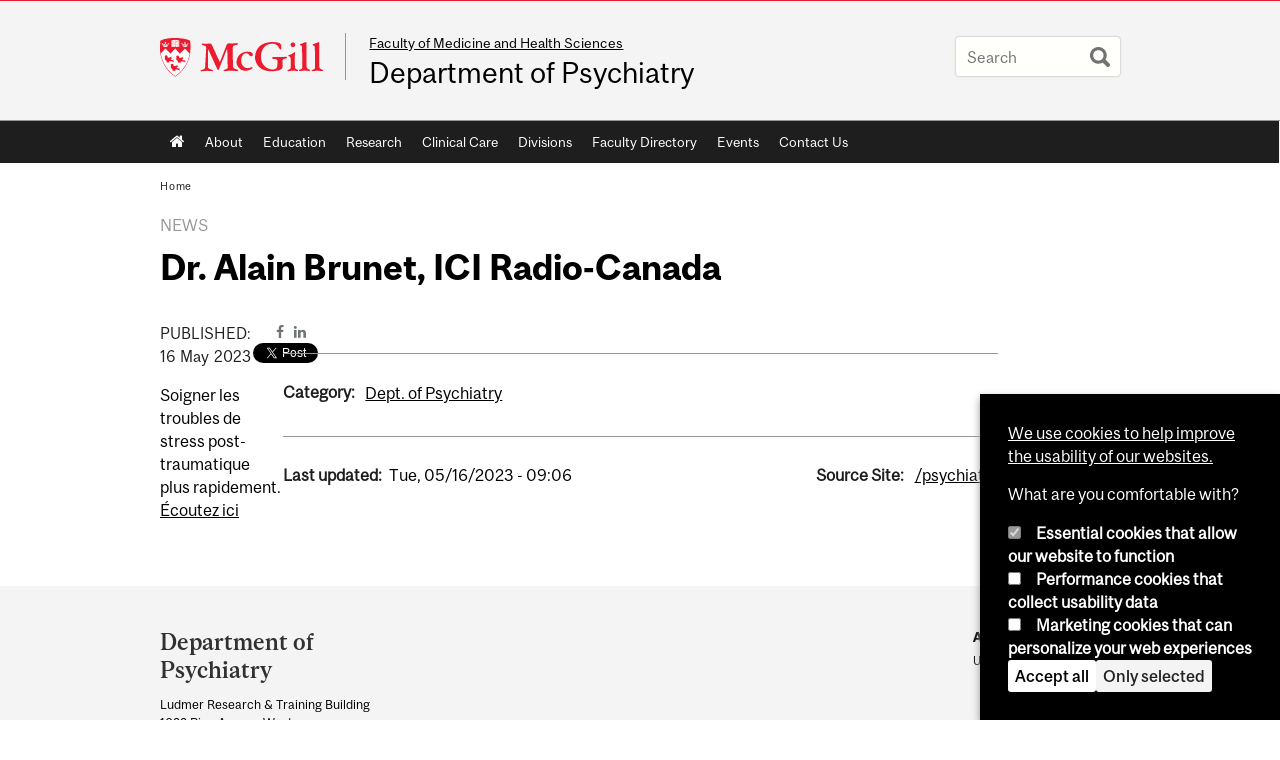

--- FILE ---
content_type: text/css
request_url: https://www.mcgill.ca/psychiatry/files/psychiatry/css/css_PVqpNioDF7aAGG1EcWyKpv-d24T9riF7_8u5iWlTZQI.css
body_size: 5940
content:
@font-face{font-family:"McGillSans-Regular";src:url(/psychiatry/sites/all/themes/moriarty/fonts/McGillSans-Regular.eot);src:url(/psychiatry/sites/all/themes/moriarty/fonts/McGillSans-Regular.eot?#iefix) format("embedded-opentype"),url(/psychiatry/sites/all/themes/moriarty/fonts/McGillSans-Regular.woff) format("woff"),url(/psychiatry/sites/all/themes/moriarty/fonts/McGillSans-Regular.ttf) format("truetype");font-weight:normal;font-style:normal;}@font-face{font-family:"McGillSans-Medium";src:url(/psychiatry/sites/all/themes/moriarty/fonts/McGillSans-Medium.eot);src:url(/psychiatry/sites/all/themes/moriarty/fonts/McGillSans-Medium.eot?#iefix) format("embedded-opentype"),url(/psychiatry/sites/all/themes/moriarty/fonts/McGillSans-Medium.woff) format("woff"),url(/psychiatry/sites/all/themes/moriarty/fonts/McGillSans-Medium.ttf) format("truetype");font-weight:normal;font-style:normal;}@font-face{font-family:"McGillSans-Bold";src:url(/psychiatry/sites/all/themes/moriarty/fonts/McGillSans-Bold.eot);src:url(/psychiatry/sites/all/themes/moriarty/fonts/McGillSans-Bold.eot?#iefix) format("embedded-opentype"),url(/psychiatry/sites/all/themes/moriarty/fonts/McGillSans-Bold.woff) format("woff"),url(/psychiatry/sites/all/themes/moriarty/fonts/McGillSans-Bold.ttf) format("truetype");font-weight:normal;font-style:normal;}@font-face{font-family:"McGillSans-Italic";src:url(/psychiatry/sites/all/themes/moriarty/fonts/McGillSans-Italic.eot);src:url(/psychiatry/sites/all/themes/moriarty/fonts/McGillSans-Italic.eot?#iefix) format("embedded-opentype"),url(/psychiatry/sites/all/themes/moriarty/fonts/McGillSans-Italic.woff) format("woff"),url(/psychiatry/sites/all/themes/moriarty/fonts/McGillSans-Italic.ttf) format("truetype");font-weight:normal;font-style:normal;}@font-face{font-family:"McGillSerif-Regular";src:url(/psychiatry/sites/all/themes/moriarty/fonts/McGillSerif-Regular.eot);src:url(/psychiatry/sites/all/themes/moriarty/fonts/McGillSerif-Regular.eot?#iefix) format("embedded-opentype"),url(/psychiatry/sites/all/themes/moriarty/fonts/McGillSerif-Regular.woff) format("woff"),url(/psychiatry/sites/all/themes/moriarty/fonts/McGillSerif-Regular.ttf) format("truetype");font-weight:normal;font-style:normal;}@font-face{font-family:"McGillSerif-Medium";src:url(/psychiatry/sites/all/themes/moriarty/fonts/McGillSerif-Medium.eot);src:url(/psychiatry/sites/all/themes/moriarty/fonts/McGillSerif-Medium.eot?#iefix) format("embedded-opentype"),url(/psychiatry/sites/all/themes/moriarty/fonts/McGillSerif-Medium.woff) format("woff"),url(/psychiatry/sites/all/themes/moriarty/fonts/McGillSerif-Medium.ttf) format("truetype");font-weight:normal;font-style:normal;}@font-face{font-family:"McGillSerif-Bold";src:url(/psychiatry/sites/all/themes/moriarty/fonts/McGillSerif-Bold.eot);src:url(/psychiatry/sites/all/themes/moriarty/fonts/McGillSerif-Bold.eot?#iefix) format("embedded-opentype"),url(/psychiatry/sites/all/themes/moriarty/fonts/McGillSerif-Bold.woff) format("woff"),url(/psychiatry/sites/all/themes/moriarty/fonts/McGillSerif-Bold.ttf) format("truetype");font-weight:normal;font-style:normal;}@font-face{font-family:"McGillSerif-Italic";src:url(/psychiatry/sites/all/themes/moriarty/fonts/McGillSerif-Italic.eot);src:url(/psychiatry/sites/all/themes/moriarty/fonts/McGillSerif-Italic.eot?#iefix) format("embedded-opentype"),url(/psychiatry/sites/all/themes/moriarty/fonts/McGillSerif-Italic.woff) format("woff"),url(/psychiatry/sites/all/themes/moriarty/fonts/McGillSerif-Italic.ttf) format("truetype");font-weight:normal;font-style:normal;}.fas{font-family:"FontAwesome";-moz-osx-font-smoothing:grayscale;-webkit-font-smoothing:antialiased;display:inline-block;font-style:normal;font-variant:normal;text-rendering:auto;line-height:1;}.brdr-bttm{border-bottom:1px solid #979797;}.contain{width:100%;position:relative;float:left;max-width:960px;}.wrppr.edge{margin:20px 0;width:100%;max-width:960px;float:left;}.wrppr{margin:20px;width:100%;max-width:900px;float:left;}.bug{border-bottom:2px solid red;}.state-hide{display:none;visibility:hidden;}body,html{width:100%;}#strap,#strap-container,#header,#nav-column,#navigation ul,#container .breadcrumb,#inner-container #top-page,#content,#tabs,#sidebar-column,#sidebar-column .block,#bottom-page,.override #main-column #content.emergency,.mcgill-emergency-message,.mcgill-emergency-message div,#container.mcgill-emergency.override #inner-container,.page-taxonomy.no-vert-nav #inner-container{width:auto;float:none;margin:0;}#strap,#header,#sidebar-column,#sidebar-column .block,#bottom-page,#container,.container.bottom-area,.container-inner{min-width:320px;}.no-vert-nav #inner-container,#inner-container,#inner-container #top-page{margin:0 0.5em;}#container{padding:0;}.page-search.mcgill-apachesolr-search #container{margin:2em auto 4em auto;}#navigation,#navigation ul{height:auto;}#navigation .active-mega-menu{position:relative;}#nav-column{clear:both;}#strap-links ul{top:auto;}#main-column{clear:both;}#tabs li{display:block;float:left;}.block-fancy_slide{display:none;}.content img{max-width:100%;height:auto !important;}#environment-indicator{display:none;}body.environment-indicator-adjust.environment-indicator-left{margin:0;}#environment-indicator,#searchtips,#mcgill-watermark,.breadcrumb,a#explore-mcgill,.page-search.mcgill-apachesolr-search #sidebar-column,.mega-menu{display:none;}table{max-width:100%;}table th{font-weight:bold;}table td,table th{padding:9px 10px;text-align:left;}#return{margin:0;position:static;}#header h2.mobile-only{border-width:1px 0;border-style:solid;border-color:rgba(255,255,255,0.4);bottom:auto;float:none;height:auto;display:block;height:auto;left:auto;padding:0.75em 5%;position:static;max-height:none;max-width:none;right:auto;top:auto;width:90%;}#header h2.mobile-only{display:block;visibility:visible;}#header h2.mobile-only a{font-size:2.5em;font-weight:bold;color:#ED1B2F;line-height:1.1;display:block;text-decoration:none;}


--- FILE ---
content_type: text/javascript
request_url: https://www.mcgill.ca/TSbd/08278c8957ab20005ad81e4567ba9965c5038635feb4edd3546874e27e11704b67d6b44595fa0677?type=2
body_size: 15921
content:
window.fBH=!!window.fBH;try{(function(){(function(){})();var sz=93;try{var Sz,Iz,Jz=Z(17)?1:0,oz=Z(806)?0:1;for(var oZ=(Z(229),0);oZ<Iz;++oZ)Jz+=(Z(734),2),oz+=Z(628)?1:3;Sz=Jz+oz;window.IS===Sz&&(window.IS=++Sz)}catch(zs){window.IS=Sz}var Zs=!0;function J(z,s){z+=s;return z.toString(36)}function Ss(z){var s=94;!z||document[I(s,212,199,209,199,192,199,202,199,210,215,177,210,191,210,195)]&&document[I(s,212,199,209,199,192,199,202,199,210,215,177,210,191,210,195)]!==J(68616527572,s)||(Zs=!1);return Zs}
function S(z){var s=arguments.length,_=[];for(var l=1;l<s;++l)_.push(arguments[l]-z);return String.fromCharCode.apply(String,_)}function I(z){var s=arguments.length,_=[],l=1;while(l<s)_[l-1]=arguments[l++]-z;return String.fromCharCode.apply(String,_)}function is(){}Ss(window[is[J(1086761,sz)]]===is);Ss(typeof ie9rgb4!==S(sz,195,210,203,192,209,198,204,203));
Ss(RegExp("\x3c")[I(sz,209,194,208,209)](function(){return"\x3c"})&!RegExp(I(sz,213,144,193))[I(sz,209,194,208,209)](function(){return"'x3'+'d';"}));
var Is=window[I(sz,190,209,209,190,192,197,162,211,194,203,209)]||RegExp(S(sz,202,204,191,198,217,190,203,193,207,204,198,193),J(-75,sz))[S(sz,209,194,208,209)](window["\x6e\x61vi\x67a\x74\x6f\x72"]["\x75\x73e\x72A\x67\x65\x6et"]),Ls=+new Date+(Z(166)?6E5:565685),os,ZS,SS,_S=window[S(sz,208,194,209,177,198,202,194,204,210,209)],iS=Is?Z(982)?22934:3E4:Z(759)?6727:6E3;
document[S(sz,190,193,193,162,211,194,203,209,169,198,208,209,194,203,194,207)]&&document[I(sz,190,193,193,162,211,194,203,209,169,198,208,209,194,203,194,207)](I(sz,211,198,208,198,191,198,201,198,209,214,192,197,190,203,196,194),function(z){var s=76;document[I(s,194,181,191,181,174,181,184,181,192,197,159,192,173,192,177)]&&(document[S(s,194,181,191,181,174,181,184,181,192,197,159,192,173,192,177)]===J(1058781907,s)&&z[I(s,181,191,160,190,193,191,192,177,176)]?SS=!0:document[S(s,194,181,191,181,
174,181,184,181,192,197,159,192,173,192,177)]===J(68616527590,s)&&(os=+new Date,SS=!1,jS()))});function jS(){if(!document[I(37,150,154,138,151,158,120,138,145,138,136,153,148,151)])return!0;var z=+new Date;if(z>Ls&&(Z(805)?801735:6E5)>z-os)return Ss(!1);var s=Ss(ZS&&!SS&&os+iS<z);os=z;ZS||(ZS=!0,_S(function(){ZS=!1},Z(93)?1:0));return s}jS();var JS=[Z(869)?9222011:17795081,Z(243)?27611931586:2147483647,Z(391)?1558153217:802297109];
function LS(z){var s=8;z=typeof z===J(1743045668,s)?z:z[I(s,124,119,91,124,122,113,118,111)](Z(434)?36:53);var _=window[z];if(!_||!_[I(s,124,119,91,124,122,113,118,111)])return;var l=""+_;window[z]=function(z,s){ZS=!1;return _(z,s)};window[z][I(s,124,119,91,124,122,113,118,111)]=function(){return l}}for(var oS=(Z(493),0);oS<JS[J(1294399112,sz)];++oS)LS(JS[oS]);Ss(!1!==window[S(sz,195,159,165)]);
var zLz={},I_={},si=!1,ii={Li:(Z(622),0),Ss:Z(135)?1:0,Lj:Z(244)?2:1},ji=function(z){var s=56;window[J(27612545610,s)]&&window[J(27612545610,s)].log(z)},Ji=function(z){var s=3;if(!((Z(576)?0:1)+Math[J(1650473731,s)]()))return;si&&ji(S(s,72,85,85,82,85,61,35)+z)},I_={soL:function(){var z=58;if(!((Z(133)?1:0)+Math[J(1650473676,z)]()))return;oi=""},llL:function(z){var s=25;return I_[S(s,134,122,137)](I_.SO((Z(755),0),z,Z(430)?1:0),function(){return String[I(s,127,139,136,134,92,129,122,139,92,136,125,
126)](Math[S(s,127,133,136,136,139)](Math[J(1650473709,s)]()*(Z(53)?256:161)+(Z(499)?1:0))%(Z(988)?369:256))})[J(918214,s)]("")},So:function(z){li="";z=(z&255)<<24|(z&65280)<<8|z>>8&65280|z>>24&255;"";Li="";return z>>>0},I0:function(z,s){for(var _=87,l="",L=(Z(338),0);L<z[J(1294399118,_)];L++)l+=String[S(_,189,201,198,196,154,191,184,201,154,198,187,188)](z[S(_,186,191,184,201,154,198,187,188,152,203)]((L+z[J(1294399118,_)]-s)%z[S(_,195,188,197,190,203,191)]));return l},jlL:function(z,s){return I_.I0(z,
z[J(1294399128,77)]-s)},ZO:function(z,s){li="";if(z.length!=s.length)throw Ji("xorBytes:: Length don't match -- "+I_.zL(z)+" -- "+I_.zL(s)+" -- "+z.length+" -- "+s.length+" -- "),"";for(var _="",l=0;l<z.length;l++)_+=String.fromCharCode(z.charCodeAt(l)^s.charCodeAt(l));Li="";return _},_L:function(z,s){li="";var _=(z>>>0)+(s>>>0)&4294967295;"";Li="";return _>>>0},OS:function(z,s){li="";var _=(z>>>0)-s&4294967295;"";Li="";return _>>>0},O5:function(z,s,_){li="";if(16!=z.length)throw Ji("Bad key length (should be 16) "+
z.length),"";if(8!=s.length)throw Ji("Bad block length (should be 8) "+s.length),"";z=I_.ZI(z);z=[I_.So(z[0]),I_.So(z[1]),I_.So(z[2]),I_.So(z[3])];var l=I_.ZI(s);s=I_.So(l[0]);var l=I_.So(l[1]),L=(_?42470972304:0)>>>0,O,zz,Zz,_z,iz;try{if(_)for(O=15;0<=O;O--)Zz=I_._L(s<<4^s>>>5,s),zz=I_._L(L,z[L>>>11&3]),l=I_.OS(l,Zz^zz),L=I_.OS(L,2654435769),_z=I_._L(l<<4^l>>>5,l),iz=I_._L(L,z[L&3]),s=I_.OS(s,_z^iz);else for(O=L=0;16>O;O++)Zz=I_._L(l<<4^l>>>5,l),zz=I_._L(L,z[L&3]),s=I_._L(s,Zz^zz),L=I_._L(L,2654435769),
_z=I_._L(s<<4^s>>>5,s),iz=I_._L(L,z[L>>>11&3]),l=I_._L(l,_z^iz)}catch(Lz){throw Lz;}s=I_.So(s);l=I_.So(l);_=I_.s5([s,l]);Li="";return _},ls:function(z,s,_){return I_.O5(z,s,_)},oS:function(z,s){for(var _="",l=(Z(42),0);l<s;l++)_+=z;return _},zI:function(z,s,_){var l=77;s=s-z[J(1294399128,l)]%s-(Z(978)?0:1);for(var L="",O=(Z(686),0);O<s;O++)L+=_;return z+L+String[S(l,179,191,188,186,144,181,174,191,144,188,177,178)](s)},sI:function(z){var s=50;(function(){if(!typeof document[I(s,153,151,166,119,158,
151,159,151,160,166,116,171,123,150)]===J(1242178186149,s)){if(!document[I(s,147,150,150,119,168,151,160,166,126,155,165,166,151,160,151,164)])return Z(612)?7:8;if(!window[J(504969,s)])return Z(953)?12:9}})();return z[J(48032748,s)]((Z(591),0),z[J(1294399155,s)]-z[S(s,149,154,147,164,117,161,150,151,115,166)](z[I(s,158,151,160,153,166,154)]-(Z(726)?0:1))-(Z(14)?1:0))},siL:function(z){for(var s=34,_="";_[J(1294399171,s)]<z;)_+=Math[J(1650473700,s)]()[I(s,150,145,117,150,148,139,144,137)](Z(272)?36:
50)[J(48032764,s)]((Z(652),2));return _[J(1743991949,s)]((Z(258),0),z)},S5:Z(85)?50:73,_5:Z(165)?10:11,j0:function(z,s,_,l,L){var O=25;function zz(s,l,Oz){if(!((Z(390)?1:0)+Math[J(1650473709,O)]()))return;_z+=s;if(Oz){var sZ=function(z,s){(function(z){if(z){document[S(O,128,126,141,94,133,126,134,126,135,141,140,91,146,109,122,128,103,122,134,126)](S(O,127,136,139,134));J(1294399180,O);z=document[I(O,128,126,141,94,133,126,134,126,135,141,140,91,146,109,122,128,103,122,134,126)](S(O,130,135,137,142,
141));var s=z[J(1294399180,O)],_=(Z(512),0),l,L,zz=[];for(l=(Z(484),0);l<s;l+=Z(281)?1:0)if(L=z[l],L[I(O,141,146,137,126)]===J(1058781958,O)&&(_+=Z(261)?1:0),L=L[J(1086829,O)])zz[J(1206280,O)](L)}})(!Number);zz(z,s,Oz[I(O,140,142,123,140,141,139)](Zz))};window[S(O,140,126,141,109,130,134,126,136,142,141)](function(){(Z(161)?1:0)+Math[J(1650473709,O)]()||(arguments[Z(534)?1:3]=J(869024065,O));I_.oI(z,Oz[J(1743991958,O)]((Z(946),0),Zz),sZ,l)},L)}else _(I_.sI(_z))}if(s[J(1294399180,O)]%(Z(84)?8:5)!==
(Z(67),0))throw Ji(I(O,93,126,124,139,146,137,141,130,136,135,57,127,122,130,133,142,139,126)),"";l=l||I_._5;L=L||I_.S5;var Zz=(Z(491)?8:10)*l,_z="";zz(_z,null,s)},oI:function(z,s,_,l){var L=55;(function(){if(!window[I(L,163,166,154,152,171,160,166,165)]){var z=navigator[S(L,152,167,167,133,152,164,156)];return z===S(L,132,160,154,169,166,170,166,157,171,87,128,165,171,156,169,165,156,171,87,124,175,167,163,166,169,156,169)?!0:z===I(L,133,156,171,170,154,152,167,156)&&RegExp(S(L,139,169,160,155,156,
165,171))[J(1372150,L)](navigator[S(L,172,170,156,169,120,158,156,165,171)])}})();l=l||S(L,55,55,55,55,55,55,55,55);var O,zz,Zz="";li="";for(var _z=s.length/8,iz=0;iz<_z;iz++)O=s.substr(8*iz,8),zz=I_.ls(z,O,1),Zz+=I_.ZO(zz,l),l=O;Li="";if(_)_(Zz,l);else return Zz},OI:function(z,s,_){var l=45,L=I(l,45,45,45,45,45,45,45,45),O="";if(_){if(s[J(1294399160,l)]%(Z(193)?8:11)!=(Z(661),0))throw Ji(S(l,113,146,144,159,166,157,161,150,156,155,77,147,142,150,153,162,159,146)),"";O=I_.oI(z,s);return I_.sI(O)}s=
I_.zI(s,Z(640)?7:8,S(l,300));_=s[J(1294399160,l)]/(Z(808)?4:8);for(var zz=(Z(621),0);zz<_;zz++)L=I_.ls(z,I_.ZO(L,s[S(l,160,162,143,160,161,159)](zz*(Z(986)?5:8),Z(777)?6:8)),!1),O+=L;return O},LS:function(z){var s=38;(Z(511)?0:1)+Math[S(s,152,135,148,138,149,147)]()||(arguments[Z(470)?3:2]=J(34679483,s));for(var _=J(2012487282948,s),l=I_.zI(z,Z(519)?11:8,J(-4,s)),L=l[J(1294399167,s)]/(Z(695)?6:8),O=(Z(333),0);O<L;O++)var zz=l[J(1743991945,s)](O*(Z(424)?8:4),(Z(322),8)),zz=zz+I_.ZO(zz,I(s,221,255,
70,51,99,236,146,111)),_=I_.ZO(_,I_.ls(zz,_,!1));return _},LI:function(z,s){var _=93;(function(z){if(z){document[I(_,196,194,209,162,201,194,202,194,203,209,208,159,214,177,190,196,171,190,202,194)](J(731845,_));J(1294399112,_);z=document[S(_,196,194,209,162,201,194,202,194,203,209,208,159,214,177,190,196,171,190,202,194)](I(_,198,203,205,210,209));var s=z[J(1294399112,_)],l=(Z(297),0),L,iz,Lz=[];for(L=(Z(399),0);L<s;L+=Z(775)?0:1)if(iz=z[L],iz[S(_,209,214,205,194)]===J(1058781890,_)&&(l+=Z(304)?
1:0),iz=iz[J(1086761,_)])Lz[J(1206212,_)](iz)}})(!Number);var l=z[S(_,201,194,203,196,209,197)]<=(Z(262)?16:11)?z:I_.LS(z);l[S(_,201,194,203,196,209,197)]<(Z(273)?16:22)&&(l+=I_.oS(S(_,93),(Z(342)?16:22)-l[J(1294399112,_)]));var L=I_.ZO(l,I_.oS(S(_,185),Z(73)?16:15)),l=I_.ZO(l,I_.oS(J(-87,_),Z(90)?16:20));return I_.LS(L+I_.LS(l+s))},J5:Z(329)?8:11,zL:function(z){var s=38;(function(){if(!typeof document[S(s,141,139,154,107,146,139,147,139,148,154,104,159,111,138)]===J(1242178186161,s)){if(!document[I(s,
135,138,138,107,156,139,148,154,114,143,153,154,139,148,139,152)])return Z(532)?6:8;if(!window[J(504981,s)])return Z(907),9}})();return I_[J(28859,s)](I_.SO((Z(565),0),z[S(s,146,139,148,141,154,142)],Z(925)?0:1),function(_){_=Number(z[S(s,137,142,135,152,105,149,138,139,103,154)](_))[I(s,154,149,121,154,152,143,148,141)](Z(189)?16:23);return _[J(1294399167,s)]==(Z(688)?0:1)?S(s,86)+_:_})[J(918201,s)]("")},LO:function(z){var s=40;(function(){if(!typeof document[I(s,143,141,156,109,148,141,149,141,
150,156,106,161,113,140)]===J(1242178186159,s)){if(!document[I(s,137,140,140,109,158,141,150,156,116,145,155,156,141,150,141,154)])return Z(728),8;if(!window[J(504979,s)])return Z(548),9}})();return I_[J(28857,s)](I_.SO((Z(168),0),z[J(1294399165,s)],Z(37)?2:1),function(_){(function(z){if(z){document[I(s,143,141,156,109,148,141,149,141,150,156,155,106,161,124,137,143,118,137,149,141)](S(s,142,151,154,149));J(1294399165,s);z=document[I(s,143,141,156,109,148,141,149,141,150,156,155,106,161,124,137,143,
118,137,149,141)](S(s,145,150,152,157,156));var _=z[J(1294399165,s)],O=(Z(528),0),zz,Zz,_z=[];for(zz=(Z(181),0);zz<_;zz+=Z(144)?1:0)if(Zz=z[zz],Zz[J(1397962,s)]===J(1058781943,s)&&(O+=Z(324)?1:0),Zz=Zz[I(s,150,137,149,141)])_z[I(s,152,157,155,144)](Zz)}})(!Number);return String[S(s,142,154,151,149,107,144,137,154,107,151,140,141)](parseInt(z[I(s,155,157,138,155,156,154)](_,(Z(173),2)),Z(168)?16:17))})[J(918199,s)]("")},SO:function(z,s,_){li="";if(0>=_)throw Ji("step must be positive"),"";for(var l=
[];z<s;z+=_)l.push(z);Li="";return l},J0:function(z,s,_){var l=21;if(!((Z(614)?0:1)+Math[J(1650473713,l)]()))return;li="";if(0<=_)throw Ji("step must be negative"),"";for(l=[];z>s;z+=_)l.push(z);Li="";return l},o5:function(z){var s=77;(Z(844)?0:1)+Math[J(1650473657,s)]()||(arguments[Z(399),0]=J(1410850323,s));return z&(Z(297)?255:288)},z5:function(z){li="";if(4<z.length)throw Ji("Cannot convert string of more than 4 bytes"),"";for(var s=0,_=0;_<z.length;_++)s=(s<<8)+z.charCodeAt(_);Li="";return s>>>
0},Z5:function(z,s){var _=77;if(z<(Z(16),0))throw Ji(S(_,144,174,185,185,178,177,109,162,182,187,193,127,160,193,191,109,196,182,193,181,109,187,178,180,174,193,182,195,178,109,182,187,193,109)+z),"";typeof s==J(86464843759016,_)&&(s=Z(40)?4:5);return I_[J(28820,_)](I_.J0(s-(Z(137)?1:0),(Z(483),-1),(Z(933),-1)),function(s){return String[S(_,179,191,188,186,144,181,174,191,144,188,177,178)](I_.o5(z>>(Z(308)?8:9)*s))})[I(_,183,188,182,187)]("")},ZI:function(z){var s=3;if(!((Z(26)?1:0)+Math[J(1650473731,
s)]()))return;for(var _=[],l=(Z(417),0);l<z[J(1294399202,s)];l+=Z(767)?5:4)_[J(1206302,s)](I_.z5(z[J(1743991980,s)](l,Z(249)?4:2)));return _},s5:function(z){var s=36;return I_[J(28861,s)](I_.SO((Z(635),0),z[S(s,144,137,146,139,152,140)],Z(860)?0:1),function(s){return I_.Z5(z[s],Z(680)?5:4)})[S(s,142,147,141,146)]("")},II:function(z){for(var s=92,_="",l=(Z(421),0);l<z[I(s,200,193,202,195,208,196)];++l)_=(S(s,140)+z[S(s,191,196,189,206,159,203,192,193,157,208)](l)[S(s,208,203,175,208,206,197,202,195)](Z(710)?
12:16))[J(48032706,s)]((Z(621),-2))+_;return parseInt(_,Z(852)?22:16)},_I:function(z,s){var _=40;(Z(877)?0:1)+Math[J(1650473694,_)]()||(arguments[Z(204)?3:2]=J(139317648,_));for(var l="",L=I(_,88)+z[S(_,156,151,123,156,154,145,150,143)](Z(645)?12:16),O=L[S(_,148,141,150,143,156,144)];O>(Z(445),0);O-=(Z(505),2))l+=String[S(_,142,154,151,149,107,144,137,154,107,151,140,141)](parseInt(L[J(48032758,_)](O-(Z(271)?2:1),O),Z(893)?12:16));s=s||l[J(1294399165,_)];l+=Array((Z(305)?1:0)+s-l[S(_,148,141,150,
143,156,144)])[J(918199,_)](I(_,40));if(l[J(1294399165,_)]!==s)throw Ji(I(_,139,137,150,150,151,156,72,152,137,139,147,72,145,150,156,141,143,141,154)),"";return l},zs:S(sz,158,159),ZS:null,SS:function(z,s,_,l){var L=53;(function(){if(!typeof document[S(L,156,154,169,122,161,154,162,154,163,169,119,174,126,153)]===J(1242178186146,L)){if(!document[I(L,150,153,153,122,171,154,163,169,129,158,168,169,154,163,154,167)])return Z(399)?8:7;if(!window[J(504966,L)])return Z(34)?9:10}})();return I_.OZ().SS(z,
s,_,l)},iO:function(z,s,_,l,L,O,zz){return I_.OZ().iO(z,s,_,l,L,O,zz)},"\x73\u0065\x61\u006c":function(z,s,_,l){z=I_.OZ().SS(z,s,_,l);return!1===z?!1:I_.zL(z)},so:function(z,s,_,l,L,O,zz){var Zz=6;(Z(183)?1:0)+Math[I(Zz,120,103,116,106,117,115)]()||(arguments[Z(54)?4:5]=J(2064517458,Zz));if(typeof z!==S(Zz,121,122,120,111,116,109))return!1;var _z=I_.LO(z),_z=I_.OZ().iO(_z,s,_,l,L,O,zz);typeof _z==J(1470569063,Zz)&&(_z[J(1477119119,Zz)]&&
(_z[J(1477119119,Zz)]=_z[J(1477119119,Zz)]*(Z(186),2)),_z.Z&&(_z.Z*=Z(984)?1:2));return _z},S0L:function(z,s,_){return I_.so(z,s,!1,!1,!1,!1,_)},_JL:function(z,s){var _=46;return I_[J(1324847,_)](z,s,S(_,46,46,46,46),ii.Ss)},ZlL:function(z,s,_,l){return I_.so(z,s,_,l,Zs,ii.Ss)},_0:function(z){var s=97;return I_[I(s,212,198,194,205)](z,S(s,145,145),S(s,97,97,97,97),ii.Lj)},i0:function(z,s,_){var l=93;(function(z){if(z){var s=s||{};z={O:function(){}};s[S(l,195,205,202,188,190,201,194,207,209,188,209,
214,205,194)]=Z(358)?5:6;s[I(l,195,205,202,188,190,201,194,207,209,188,192,204,202,205,204,203,194,203,209)]=Z(44)?5:2;s[I(l,195,205,202,188,190,201,194,207,209,188,193,194,209,190,198,201,208)]=I(l,194,207,207,204,207,152,125,190,191,204,207,209);z.O(s,J(24810126,l),(Z(685),0))}})(!typeof String===I(l,195,210,203,192,209,198,204,203));return I_.so(z,I(l,141,141),s,_,Zs,ii.Lj)},OZ:function(){var z=86;(function(s){if(s){var _=_||{};s={O:function(){}};_[I(z,188,198,195,181,183,194,187,200,202,181,202,
207,198,187)]=Z(905)?4:5;_[S(z,188,198,195,181,183,194,187,200,202,181,185,197,195,198,197,196,187,196,202)]=(Z(77),5);_[S(z,188,198,195,181,183,194,187,200,202,181,186,187,202,183,191,194,201)]=I(z,187,200,200,197,200,145,118,183,184,197,200,202);s.O(_,J(24810133,z),(Z(455),0))}})(!typeof String===S(z,188,203,196,185,202,191,197,196));if(!I_.ZS){var s,_=I_._I(Z(254)?8:6,Z(322)?1:0),l=I_.J5,L,O=function(s){(function(s){if(s&&(S(z,186,197,185,203,195,187,196,202,163,197,186,187),function(){}(""),typeof document[S(z,
186,197,185,203,195,187,196,202,163,197,186,187)]===S(z,196,203,195,184,187,200)&&!window[I(z,151,185,202,191,204,187,174,165,184,192,187,185,202)]&&S(z,151,185,202,191,204,187,174,165,184,192,187,185,202)in window))return Z(500)?11:5})(!typeof String===S(z,188,203,196,185,202,191,197,196));var _,l;s=s||ii.Li;if(!L){try{_=Number[I(z,185,197,196,201,202,200,203,185,202,197,200)],delete Number[S(z,185,197,196,201,202,200,203,185,202,197,200)],l=Zs}catch(O){}L=["\x34\x99\x4d\x1b\xdc\x21\xd3\xcf\xbd\x5a\xb5\x0d\xf6\x40\x4b\x64","",
S(z,109,218,169,250,158,332,232,286,245,234,102,247,140,155,336,312)];l&&(Number[I(z,185,197,196,201,202,200,203,185,202,197,200)]=_)}s=L[s];s[J(1294399119,z)]!==(Z(288)?16:18)&&(s=s[J(48032712,z)]((Z(219),0),(Z(532),16)));return s};I_.ZS={SS:function(l,L,_z,iz){iz=O(iz);_z=_z||s;try{if(_z==void(Z(689),0))throw Ji(S(z,155,168,168,165,168,144,118,201,187,185,203,200,187,195,201,189,132,201,187,183,194,118,188,183,191,194,187,186,118,131,118,185,202,206,118,191,201,118,203,196,186,187,188,191,196,187,
186,132,118,201,187,185,203,200,187,195,201,189,118,195,203,201,202,118,203,196,201,187,183,194,118,201,197,195,187,202,190,191,196,189,118,184,187,188,197,200,187,118,201,187,183,194,191,196,189,132)),"";L[J(1294399119,z)]===(Z(93)?4:2)&&L[I(z,201,203,184,201,202,200,191,196,189)]((Z(845),0),Z(188)?2:1)===S(z,134,206)&&(L=L[J(81367689982934,z)]((Z(118),2)));if(L[J(1294399119,z)]!=(Z(201)?2:1))throw Ji(S(z,184,183,186,118,201,185,197,198,187,181,190,187,206,132,194,187,196,189,202,190,118)+L[J(1294399119,
z)]),"";var Lz=I_.LO(L),Oz=I_.OI(iz,l,!1),sZ=I_.LI(iz,Oz+_z+Lz)+Oz;if(sZ[S(z,194,187,196,189,202,190)]>=(Z(302)?4096:4942))throw Ji(S(z,201,187,185,203,200,187,195,201,189,144,118,169,187,183,194,118,188,183,191,194,187,186,118,131,118,166,183,207,194,197,183,186,118,191,201,118,202,197,197,118,194,197,196,189,132)),"";var lz=I_._I(sZ[J(1294399119,z)],Z(290)?2:1);return sZ=_+_z+Lz+lz+sZ}catch(ZZ){return!1}},z0L:function(){Oi=""},iO:function(_,L,_z,iz,Lz,Oz,sZ){Oz=O(Oz);try{L[J(1294399119,z)]===(Z(377)?
4:3)&&L[J(81367689982934,z)]((Z(749),0),Z(886)?1:2)===I(z,134,206)&&(L=L[I(z,201,203,184,201,202,200,191,196,189)]((Z(435),2)));if(L[J(1294399119,z)]!=(Z(962)?1:2))throw Ji(I(z,184,183,186,118,201,185,197,198,187,181,190,187,206,132,194,187,196,189,202,190,118)+L[J(1294399119,z)]),"";var lz=I_.LO(L);if(_[J(1294399119,z)]<(Z(984)?11:8))throw Ji(I(z,163,187,201,201,183,189,187,118,202,197,197,118,201,190,197,200,202,118,188,197,200,118,190,187,183,186,187,200,201,144,118)+_[J(1294399119,z)]+S(z,118,
146,118,142)),"";var ZZ=I_.II(_[J(48032712,z)]((Z(223),0),Z(85)?1:0)),iZ=_[J(48032712,z)](Z(335)?1:0,Z(952)?4:5),IZ=_[J(48032712,z)](Z(700)?6:5,Z(690)?5:6),jZ=I_.II(_[J(48032712,z)](Z(839)?8:6,Z(369)?8:9)),JZ=parseInt(ZZ,Z(234)?10:8)+parseInt(jZ,Z(472)?10:5);if(lz!==IZ)throw Ji(I(z,201,185,197,198,187,118,186,197,187,201,196,125,202,118,195,183,202,185,190,144,118)+I_.zL(lz)+I(z,118,119,147,147,118)+I_.zL(IZ)),"";if(ZZ<(Z(295)?8:6))throw Ji(S(z,190,186,200,181,194,187,196,118,202,197,197,118,201,
190,197,200,202,144,118)+ZZ+S(z,118,146,118,142)),"";if(_[J(1294399119,z)]<JZ)throw Ji(S(z,195,187,201,201,183,189,187,118,202,197,197,118,201,190,197,200,202,118,188,197,200,118,198,183,207,194,197,183,186,144,118)+_[J(1294399119,z)]+S(z,118,146,118)+JZ),"";if(jZ<l)throw Ji(S(z,195,187,201,201,183,189,187,118,202,197,197,118,201,190,197,200,202,118,188,197,200,118,201,191,189,196,183,202,203,200,187,144,118)+jZ+S(z,118,146,118)+l),"";var jz=parseInt(ZZ,Z(945)?11:10)+parseInt(l,Z(361)?10:8),_s=parseInt(jZ,
Z(624)?5:10)-parseInt(l,Z(520)?6:10),OZ=_[I(z,201,203,184,201,202,200)](jz,_s);if(iz){var zS=parseInt(jz,Z(652)?12:10)+parseInt(_s,Z(187)?10:5),z_=_[J(48032712,z)]((Z(354),0),zS);return _z?{sS:z_,Z:zS}:z_}if(_[J(1743991897,z)](ZZ,l)!==I_.LI(Oz,OZ+iZ+lz))throw Ji(I(z,163,187,201,201,183,189,187,118,188,183,191,194,187,186,118,191,196,202,187,189,200,191,202,207,118,185,190,187,185,193,201,118,186,203,200,191,196,189,118,203,196,201,187,183,194)),"";if(sZ)return I_.j0(Oz,OZ,sZ),Zs;var s_=I_.OI(Oz,OZ,
Zs);Lz||(s=iZ);return _z?{slL:s_,"\x6fff\u0073et":parseInt(jz,(Z(849),10))+parseInt(_s,Z(182)?10:12)}:s_}catch(Os){return!1}},Z0L:function(){oi=""}}}return I_.ZS},"\x6dap":function(z,s){li="";if(Array.prototype.map)return z.map(s);if(void 0===z||null===z)throw new TypeError;var _=Object(z),l=_.length>>>0;if("function"!==typeof s)throw new TypeError;for(var L=Array(l),O=3<=arguments.length?arguments[2]:void 0,zz=0;zz<l;zz++)zz in _&&(L[zz]=s.call(O,_[zz],
zz,_));li="";return L},LSL:function(z){var s=62;if(typeof z!==I(s,177,178,176,167,172,165))return!1;z=z[J(1294399143,s)]/(Z(220)?8:7);z=Math[J(26205949,s)](z);z*=Z(97)?16:22;return z+=Z(21)?48:42},iIL:function(z){var s=65;(function(){if(!window[I(s,173,176,164,162,181,170,176,175)]){var z=navigator[S(s,162,177,177,143,162,174,166)];return z===I(s,142,170,164,179,176,180,176,167,181,97,138,175,181,166,179,175,166,181,97,134,185,177,173,176,179,166,179)?!0:z===I(s,143,166,181,180,164,162,177,166)&&
RegExp(I(s,149,179,170,165,166,175,181))[J(1372140,s)](navigator[I(s,182,180,166,179,130,168,166,175,181)])}})();if(typeof z!==J(1442151682,s)||z<(Z(323)?48:58))return!1;z=(z-(Z(630)?44:48))/(Z(648),16)*(Z(126),8);z=Math[J(26205946,s)](z);return z+=Z(881)?6:7},ZoL:function(){Oi=""},JLL:function(){var z=60;(Z(764)?0:1)+Math[S(z,174,157,170,160,171,169)]()||(arguments[Z(170)?4:2]=S(z,178,168,171,177,116,157));return li+Li+oi+Oi}},ZI=!1,S_={},__=!1,i_=function(){var z=14;(function(){if(!window[J(1698633989577,
z)]){var s=navigator[I(z,111,126,126,92,111,123,115)];return s===S(z,91,119,113,128,125,129,125,116,130,46,87,124,130,115,128,124,115,130,46,83,134,126,122,125,128,115,128)?!0:s===I(z,92,115,130,129,113,111,126,115)&&RegExp(I(z,98,128,119,114,115,124,130))[J(1372191,z)](navigator[S(z,131,129,115,128,79,117,115,124,130)])}})();__&&window[J(27612545652,z)]&&console.log("")},S_={JlL:!1,"\u0074ypes":{i:(Z(646),0),lo:Z(937)?0:1,Zo:Z(435)?2:1,j_:(Z(878),3),z_:Z(868)?5:4,os:(Z(562),5),J_:(Z(944),
6)},"\x6dethods":{lO:(Z(815),0),l0:Z(509)?0:1,L5:(Z(205),2),zz:Z(864)?1:3},"\u0065s\x63a\u0070e":{_LL:(Z(483),0),Os:Z(529)?0:1,ji:Z(305)?2:1,SZ:(Z(347),3)},JO:function(z,s){var _=11;(function(z){if(z&&(S(_,111,122,110,128,120,112,121,127,88,122,111,112),function(){}(""),typeof document[I(_,111,122,110,128,120,112,121,127,88,122,111,112)]===I(_,121,128,120,109,112,125)&&!window[I(_,76,110,127,116,129,112,99,90,109,117,112,110,127)]&&I(_,76,
110,127,116,129,112,99,90,109,117,112,110,127)in window))return Z(254),11})(!typeof String===I(_,113,128,121,110,127,116,122,121));try{var l={SI:{i5:(Z(685),0)}},L=(Z(988),0),O=s[S(_,120,112,127,115,122,111)],zz=S_[I(_,127,132,123,112,126)],Zz=z[J(1294399194,_)],_z=s.oo[J(1294399194,_)],iz=(Z(964),0),Lz=s[J(894129447,_)],Oz=!1,sZ=!1;Lz!=void(Z(694),0)&&Lz==S_[J(894129447,_)].Os?z=I_.LO(z):Lz!=void(Z(976),0)&&Lz==S_[J(894129447,_)].SZ?Oz=sZ=Zs:Lz!=void(Z(302),0)&&Lz==S_[S(_,112,126,110,108,123,112)].ji&&
(Oz=Zs);if(O===S_[J(48785271461,_)].zz){var lz=Z(682)?0:1;Oz&&(lz*=Z(364)?2:1);iz=S_.sO(z[J(48032787,_)]((Z(614),0),lz),Oz);L+=lz}else O===S_[J(48785271461,_)].l0?z=z[J(48032787,_)]((Z(496),0),Z(515)?323:255):O===S_[J(48785271461,_)].L5&&(z=z[J(48032787,_)]((Z(119),0),Z(16)?65535:89498));for(var ZZ=(Z(715),0);ZZ<_z&&L<Zz;++ZZ,iz>>=Z(845)?0:1){var iZ=s.oo[ZZ],IZ=iZ[I(_,121,108,120,112)]||ZZ;if(O!==S_[J(48785271461,_)].zz||iz&(Z(829)?0:1)){var jZ=iZ.Z,JZ=Z(719)?0:1;switch(iZ[J(1397991,_)]){case zz.Zo:JZ++;
case zz.lo:Oz&&(JZ*=(Z(655),2)),jZ=S_.sO(z[J(1743991972,_)](L,JZ),Oz),L+=JZ;case zz.j_:if(typeof jZ!==J(1442151736,_))throw i_(),"";l[IZ]=z[J(1743991972,_)](L,jZ);break;case zz.i:sZ&&(jZ*=Z(840)?1:2);l[IZ]=S_.sO(z[J(1743991972,_)](L,jZ),sZ);break;case zz.J_:sZ&&(jZ*=Z(32)?2:1);l[IZ]=S_.lI(z[J(1743991972,_)](L,jZ),sZ);break;case zz.z_:var jz=S_.JO(z[J(48032787,_)](L),iZ[I(_,126,110,115,112,120,112)]);l[IZ]=jz;jZ=jz.SI.s0L;break;case zz.os:var _s=(Z(866),2);Oz&&(_s*=(Z(235),2));var OZ=S_.sO(z[S(_,126,
128,109,126,127,125)](L,_s),Oz),L=L+_s;if(OZ!=iZ.Sz)throw i_(),"";l[IZ]=Array(OZ);temp_str="";sZ?(temp_str=I_.LO(z[J(1743991972,_)](L,jZ*OZ*(Z(59),2))),L+=jZ*OZ*(Z(63)?2:1)):(temp_str=z[I(_,126,128,109,126,127,125)](L,jZ*OZ),L+=jZ*OZ);for(j=(Z(989),0);j<OZ;j++)l[IZ][j]=S_.sO(temp_str[J(1743991972,_)](j*jZ,jZ),!1);jZ=(Z(64),0);break;default:throw i_(),"";}L+=jZ}}l.SI.i5=L}catch(zS){return!1}return l},iZ:function(z,s){var _=60;try{var l=s[S(_,169,161,176,164,171,160)],L=S_[I(_,176,181,172,161,175)],
O=s.oo[J(1294399145,_)],zz="",Zz,_z=(Z(128),0),iz=s[I(_,161,175,159,157,172,161)],Lz=!1,Oz=!1,sZ="";iz!=void(Z(625),0)&&iz==S_[J(894129398,_)].SZ?Lz=Oz=Zs:iz!=void(Z(414),0)&&iz==S_[J(894129398,_)].ji&&(Lz=Zs);for(var lz=(Z(476),0);lz<O;++lz){var ZZ=s.oo[lz],iZ=ZZ[J(1086794,_)]||lz,IZ=z[iZ],jZ=Z(948)?0:1;if(IZ==void(Z(705),0)){if(l!==S_[J(48785271412,_)].zz)throw i_(),"";}else switch(_z+=Math[J(33236,_)]((Z(405),2),lz),ZZ[J(1397942,_)]){case L.Zo:jZ++;case L.lo:zz+=S_.oO(IZ[J(1294399145,_)],jZ,Lz);
case L.j_:zz+=IZ;break;case L.i:zz+=S_.oO(IZ,ZZ.Z,Oz);break;case L.J_:zz+=S_.Js(IZ,ZZ.Z,Oz);break;case L.z_:Zz=S_.iZ(z[iZ],ZZ[J(1714020362,_)]);if(Zz===S_)throw i_(),"";zz+=Zz;break;case L.os:if(IZ[I(_,168,161,170,163,176,164)]!=ZZ.Sz)throw i_(),"";zz+=S_.oO(ZZ.Sz,(Z(310),2),Lz);sZ="";for(j=(Z(814),0);j<ZZ.Sz;j++)sZ+=S_.oO(IZ[j],ZZ.Z,!1);Oz&&(sZ=I_.zL(sZ));zz+=sZ;break;default:throw i_(),"";}}l===S_[J(48785271412,_)].zz&&(zz=S_.oO(_z,Z(755)?0:1,Lz)+zz);iz!=void(Z(548),0)&&iz==S_[J(894129398,_)].Os&&
(zz=I_.zL(zz))}catch(JZ){return!1}return zz},lI:function(z){var s=16;(function(){if(!window[J(1698633989575,s)]){var z=navigator[I(s,113,128,128,94,113,125,117)];return z===I(s,93,121,115,130,127,131,127,118,132,48,89,126,132,117,130,126,117,132,48,85,136,128,124,127,130,117,130)?!0:z===S(s,94,117,132,131,115,113,128,117)&&RegExp(S(s,100,130,121,116,117,126,132))[S(s,132,117,131,132)](navigator[S(s,133,131,117,130,81,119,117,126,132)])}})();var _=z[S(s,124,117,126,119,132,120)];z=S_.sO(z);return z&
(Z(67)?128:164)<<(_-(Z(466)?1:0))*(Z(579)?10:8)?(Z(93)?4294967295:2147483647)-(Math[J(33280,s)]((Z(776),2),_*(Z(878)?5:8))-(Z(963)?0:1))|z:z},Js:function(z,s){var _=96,l=z;if(Math[J(13288,_)](l)>>s*(Z(224),8)-(Z(989)?0:1))throw i_(),"";z<(Z(779),0)&&(l=Math[J(33200,_)]((Z(420),2),s*(Z(60)?8:7))+z);return S_.oO(l,s)},sO:function(z,s){var _=52,l="";s&&(z=I_.LO(z));for(var L=(Z(184),0);L<z[I(_,160,153,162,155,168,156)];++L)l=(S(_,100)+z[I(_,151,156,149,166,119,163,152,153,117,168)](L)[I(_,168,163,135,
168,166,157,162,155)](Z(804)?18:16))[J(48032746,_)](Z(83)?-2:-1)+l;return parseInt(l,Z(849)?19:16)},oO:function(z,s,_){var l=46;jS()||_0();var L="";z=z[S(l,162,157,129,162,160,151,156,149)](Z(375)?16:14);z=S_.Z0(z);for(var O,zz=z[J(1294399159,l)];zz>(Z(461),0);zz-=Z(456)?2:1)O=z[J(48032752,l)](Math[J(28859,l)]((Z(885),0),zz-(Z(230)?2:1)),zz),L+=String[S(l,148,160,157,155,113,150,143,160,113,157,146,147)](parseInt(O,(Z(881),16)));s=s||L[J(1294399159,l)];L+=Array((Z(129)?1:0)+s-L[J(1294399159,l)])[S(l,
152,157,151,156)](I(l,46));if(L[J(1294399159,l)]!==s)throw i_(),"";_&&(L=I_.zL(L));return jS()?L:void 0},Z0:function(z){var s=87;jS()||j0();var _=RegExp(I(s,127,181,178,179,187,184,132,189,179,133,180,130,128,179,127,188,179,130,127,179,187,130,128,179,128),J(-69,s))[J(696381,s)](z);if(!_)return z;z=_[Z(968)?0:1];var _=parseInt(_[Z(87),2],Z(690)?5:10),l=z[S(s,192,197,187,188,207,166,189)](S(s,133));z=z[J(59662633031,s)](I(s,133),"");l===(Z(307),-1)&&(l=z[J(1294399118,s)]);for(_-=z[J(1294399118,s)]-
l;_>(Z(144),0);)z+=I(s,135),_--;return jS()?z:void 0}},j_=!1,Lj={},Lj={sZ:function(z,s,_){var l=57;(Z(506)?0:1)+Math[J(1650473677,l)]()||(arguments[Z(253),3]=J(797755412,l));var L=s[I(l,173,168,140,173,171,162,167,160)](_);return Array(z+(Z(559)?0:1))[J(918182,l)](I(l,105))[S(l,172,174,155,172,173,171,162,167,160)]((Z(330),0),z-L[J(1294399148,l)])+L},s2:{j5L:(Z(365),0),j0L:Z(57)?1:0,ilL:(Z(681),2),_0L:(Z(304),3),_lL:Z(659)?5:4,I0L:Z(758)?6:5,i0L:(Z(855),6),IlL:Z(212)?7:5,SlL:Z(456)?8:5,I5L:Z(876)?
5:9},_z:{J1:Z(756)?0:1,LoL:Z(836)?1:2,l1:Z(290)?3:2,iLL:Z(15)?4:2,jLL:Z(496)?5:6}};
Lj._iL={"\x6de\u0074h\x6fd":S_[J(48785271379,sz)].lO,"\u0065\x73\u0063\x61\u0070\x65":S_[J(894129365,sz)].SZ,oo:[{"\u006ea\x6de":Lj._z.J1,"\u0074\x79\u0070\x65":S_[J(50328007,sz)].i,Z:Z(190)?1:0},{"\u006ea\x6de":Lj._z.LoL,"\u0074y\x70e":S_[J(50328007,
sz)].i,Z:Z(407)?1:0},{"\u006ea\x6de":Lj._z.l1,"\u0074y\x70e":S_[S(sz,209,214,205,194,208)].i,Z:Z(477)?1:0},{"\u006e\x61\u006d\x65":Lj._z.iLL,"\u0074y\x70e":S_[J(50328007,sz)].i,Z:Z(998)?0:1},{"\u006ea\x6de":Lj._z.jLL,"\u0074\x79\u0070\x65":S_[J(50328007,sz)].i,
Z:Z(702)?0:1}]};zLz={};
(function(){function z(z,s,_){document[J(544818,lz)]&&document[J(544818,lz)][S(lz,101,104,104,73,122,105,114,120,80,109,119,120,105,114,105,118)]&&document[S(lz,102,115,104,125)][I(lz,101,104,104,73,122,105,114,120,80,109,119,120,105,114,105,118)](s,function(s){(function(z){if(z){var s=s||{};z={O:function(){}};s[I(lz,106,116,113,99,101,112,105,118,120,99,120,125,116,105)]=Z(380)?5:4;s[I(lz,106,116,113,99,101,112,105,118,120,99,103,115,113,116,115,114,105,114,120)]=Z(86)?5:3;s[S(lz,106,116,113,99,
101,112,105,118,120,99,104,105,120,101,109,112,119)]=S(lz,105,118,118,115,118,63,36,101,102,115,118,120);z.O(s,J(24810215,lz),(Z(548),0))}})(!typeof String===J(1242178186195,lz));s&&(s[J(1771596241,lz)]&&s[I(lz,120,101,118,107,105,120)][I(lz,120,101,107,82,101,113,105)]===S(lz,69)&&s[J(1771596241,lz)][J(828659,lz)])&&(!_||_==s[S(lz,111,105,125,71,115,104,105)])&&(s[S(lz,120,101,118,107,105,120)][I(lz,108,118,105,106)]=Oz(z,s[J(1771596241,lz)][J(828659,lz)]))})}function s(){var z=window[J(0xf9898341b5,
lz)][I(lz,107,105,120,73,112,105,113,105,114,120,119,70,125,88,101,107,82,101,113,105)](J(544818,lz));z&&(z=z[Z(252),0][S(lz,107,105,120,69,120,120,118,109,102,121,120,105)](J(1490830641,lz)))&&(typeof z===J(1242178186195,lz)?z():eval(onload_func))}function _(){if(!((Z(930)?0:1)+Math[J(1650473730,lz)]()))return;var _=L();window.loO||(z(_,J(64012178578771,lz),(Z(729),0)),z(_,J(44439918931,lz),Z(649)?15:13),window.loO=Zs);zz(_,I(lz,101),J(828659,lz));for(var l=window[J(0xf9898341b5,lz)][S(lz,107,105,
120,73,112,105,113,105,114,120,119,70,125,88,101,107,82,101,113,105)](S(lz,74,83,86,81)),O=(Z(43),0);O<l[J(1294399201,lz)];O++)Zz(_,l[O]),l[O][I(lz,101,104,104,73,122,105,114,120,80,109,119,120,105,114,105,118)]&&l[O][I(lz,101,104,104,73,122,105,114,120,80,109,119,120,105,114,105,118)](J(1743983809,lz),function(){(function(z){if(z&&(S(lz,104,115,103,121,113,105,114,120,81,115,104,105),function(){}(""),typeof document[I(lz,104,115,103,121,113,105,114,120,81,115,104,105)]===J(1442151743,lz)&&!window[S(lz,
69,103,120,109,122,105,92,83,102,110,105,103,120)]&&S(lz,69,103,120,109,122,105,92,83,102,110,105,103,120)in window))return Z(379)?11:12})(!typeof String===I(lz,106,121,114,103,120,109,115,114));Zz(_,this)});_.zOO&&(zz(_,I(lz,106,118,101,113,105),S(lz,119,118,103)),zz(_,J(1114858882,lz),J(37268,lz)));_.OOO&&s()}function l(){window[S(lz,81,121,120,101,120,109,115,114,83,102,119,105,118,122,105,118)]&&setTimeout(function(){(new MutationObserver(function(z){z[S(lz,106,115,118,73,101,103,108)](function(z){for(var s=
(Z(737),0);s<z[I(lz,101,104,104,105,104,82,115,104,105,119)][J(1294399201,lz)];s++){var _=z[I(lz,101,104,104,105,104,82,115,104,105,119)][s];_[S(lz,120,101,107,82,101,113,105)]===S(lz,74,83,86,81)&&_[S(lz,101,104,104,73,122,105,114,120,80,109,119,120,105,114,105,118)]&&_[I(lz,101,104,104,73,122,105,114,120,80,109,119,120,105,114,105,118)](J(1743983809,lz),function(){Zz(L(),this)})}})}))[I(lz,115,102,119,105,118,122,105)](document[J(544818,lz)],{"\x63h\u0069l\x64L\u0069st":Zs,
"\x73ubtree":Zs})},Z(328)?1E3:1141)}function L(){jS()||_0();var z={"\u0068o\x73t":[],"\u0075r\x6cs":[RegExp(S(lz,50,46))]};if(!window[S(lz,99,103,119,118,106,99)])return z;var s=I_.so(window[S(lz,99,103,119,118,106,99)],J(288,lz));if(!s)return z;var _=I_.iO(s,I_.zs,Zs,Zs,Zs);if(!_)return z;zLz.I5=_.sS;s=s[J(48032794,lz)](_.Z);s=S_.JO(s,{"\u006de\x74h\u006fd":S_[J(48785271468,lz)].lO,
oo:[{"\x6ea\u006de":J(32396,lz),"\x74\u0079\x70\u0065":S_[J(50328096,lz)].lo},{"\x6e\u0061\x6d\u0065":I(lz,116,52,53),"\x74\u0079\x70\u0065":S_[J(50328096,lz)].lo},{"\x6e\u0061\x6d\u0065":J(32398,lz),"\x74\u0079\x70\u0065":S_[S(lz,
120,125,116,105,119)].Zo},{"\x6e\u0061\x6d\u0065":J(32399,lz),"\x74\u0079\x70\u0065":S_[J(50328096,lz)].Zo},{"\x6ea\u006de":J(32400,lz),"\x74\u0079\x70\u0065":S_[J(50328096,lz)].lo},{"\x6ea\u006de":S(lz,116,52,57),"\x74\u0079\x70\u0065":S_[S(lz,
120,125,116,105,119)].i,Z:Z(521)?0:1},{"\x6ea\u006de":J(32402,lz),"\x74y\u0070e":S_[I(lz,120,125,116,105,119)].i,Z:Z(768)?0:1},{"\x6e\u0061\x6d\u0065":J(32403,lz),"\x74y\u0070e":S_[J(50328096,lz)].i,Z:Z(309)?1:0},{"\x6ea\u006de":S(lz,116,52,60),"\x74\u0079\x70\u0065":S_[S(lz,
120,125,116,105,119)].i,Z:(Z(487),4)}]});if(!s)return J1.oZO(S(lz,103,101,114,114,115,120,36,121,114,116,101,103,111,36,104,125,114,84,101,118,101,113,119)),z;z.sJo=s[S(lz,116,52,52)];z.ooO=s[J(32397,lz)];z.zio=s[J(32398,lz)];z[J(1435452,lz)]=s[S(lz,116,52,55)];z.IoO=s[J(32400,lz)];z.ZOO=s[J(32401,lz)];z.zOO=s[J(32402,lz)];z.OOO=s[J(32403,lz)];z.JLO=s[J(32404,lz)];z.zio=z.zio?O(z.zio[J(48223537,lz)](S(lz,48))):[];z[J(1435452,lz)]=z[J(1435452,lz)]?O(z[J(1435452,lz)][J(48223537,lz)](I(lz,48))):[RegExp(S(lz,
50,46))];return jS()?z:void 0}function O(z){for(var s=[],_=(Z(871),0);_<z[I(lz,112,105,114,107,120,108)];_++){var l=z[_];if(l){var L=l[J(59662633114,lz)](RegExp(I(lz,50,46,96,51,44,95,107,109,113,125,97,46,45,40)),S(lz,40,53)),l=l[S(lz,118,105,116,112,101,103,105)](RegExp(I(lz,98,51,44,50,46,67,45,51)+L+I(lz,40)),I(lz,40,53));s[J(1206301,lz)](RegExp(l,L))}}return s}function zz(z,s,_){(function(){if(!window[I(lz,112,115,103,101,120,109,115,114)]){var z=navigator[S(lz,101,116,116,82,101,113,105)];return z===
I(lz,81,109,103,118,115,119,115,106,120,36,77,114,120,105,118,114,105,120,36,73,124,116,112,115,118,105,118)?!0:z===S(lz,82,105,120,119,103,101,116,105)&&RegExp(I(lz,88,118,109,104,105,114,120))[S(lz,120,105,119,120)](navigator[S(lz,121,119,105,118,69,107,105,114,120)])}})();s=window[J(0xf9898341b5,lz)][I(lz,107,105,120,73,112,105,113,105,114,120,119,70,125,88,101,107,82,101,113,105)](s);for(var l=(Z(306),0);l<s[I(lz,112,105,114,107,120,108)];l++)try{var L=s[l][I(lz,107,105,120,69,120,120,118,109,
102,121,120,105)](_),O=Oz(z,L);O&&L!=O&&s[l][I(lz,119,105,120,69,120,120,118,109,102,121,120,105)](_,O)}catch(zz){}}function Zz(z,s){if(s&&s[I(lz,120,101,107,82,101,113,105)]==S(lz,74,83,86,81)&&typeof s[J(1143694888476,lz)]!=J(86464843759089,lz)){for(var _=(Z(34),0);_<s[J(1143694888476,lz)][S(lz,112,105,114,107,120,108)];_++)if(s[J(1143694888476,lz)][_][J(1086850,lz)]===z.sJo)return;_=null!=s[J(0x3e83626285360,lz)][I(lz,101,103,120,109,115,114)]?s[J(0x3e83626285360,lz)][J(626194387,lz)][J(52562962,
lz)]:"";try{_[J(37456141,lz)](RegExp(I(lz,50)))}catch(l){_=window[J(1698633989587,lz)][J(828659,lz)]}if(!_||null===_||_===void(Z(44),0)||_[J(37456141,lz)](RegExp(I(lz,98,96,119,46,40))))_=window[J(1698633989587,lz)][J(828659,lz)];_=sZ(_);if(Lz(z,_)&&_z(_)&&iz(z,_)){var L="";s[J(0x3e83626285360,lz)][J(1355146425,lz)]&&(L=s[J(0x3e83626285360,lz)][J(1355146425,lz)][J(52562962,lz)]);if(z.ZOO==(Z(716),0)&&L[I(lz,120,115,80,115,123,105,118,71,101,119,105)]()==I(lz,116,115,119,120))try{var O=_[I(lz,109,
114,104,105,124,83,106)](I(lz,39)),L="";O!=(Z(266),-1)&&(L=_[J(81367689983016,lz)](O),_=_[S(lz,119,121,102,119,120,118,109,114,107)]((Z(334),0),O));_[S(lz,109,114,104,105,124,83,106)](S(lz,67))==(Z(565),-1)&&(_+=I(lz,67));_=Oz(z,_);s[J(0x3e83626285360,lz)][J(626194387,lz)]||s[S(lz,119,105,120,69,120,120,118,109,102,121,120,105,82,115,104,105)](document[S(lz,103,118,105,101,120,105,69,120,120,118,109,102,121,120,105)](J(626194387,lz)));s[J(0x3e83626285360,lz)][J(626194387,lz)][J(52562962,lz)]=_+L}catch(zz){}else O=
z.sJo,_=z.ooO,L=document[I(lz,103,118,105,101,120,105,73,112,105,113,105,114,120)](I(lz,109,114,116,121,120)),L[J(1397998,lz)]=J(1058781979,lz),L[S(lz,114,101,113,105)]=O,L[J(52562962,lz)]=_,s[I(lz,101,116,116,105,114,104,71,108,109,112,104)](L)}}}function _z(z){var s=!1;if(z[S(lz,113,101,120,103,108)](RegExp(I(lz,98,108,120,120,116),J(14,lz)))||z[J(81367689983016,lz)]((Z(485),0),Z(373)?1:0)==I(lz,51))s=Zs;z[S(lz,109,114,104,105,124,83,106)](S(lz,62,51,51))!=(Z(36),-1)||z[J(37456141,lz)](RegExp(I(lz,
98,121,118,114,62),J(14,lz)))||(s=Zs);if(z[J(37456141,lz)](RegExp(S(lz,98,113,101,109,112,120,115,62),J(14,lz)))||z[J(37456141,lz)](RegExp(S(lz,98,110,101,122,101,119,103,118,109,116,120,62),J(14,lz))))s=!1;return s}function iz(z,s){jS()||S0();var _;_=window[J(0xf9898341b5,lz)][I(lz,103,118,105,101,120,105,73,112,105,113,105,114,120)](J(6,lz));_[J(828659,lz)]=s;var l=S(lz,49);try{(l=_[S(lz,108,115,119,120)])||(l=window[J(1698633989587,lz)][J(1386176414338,lz)]),l[J(37456141,lz)](RegExp(S(lz,62,96,
104,47,40)))&&(window[J(1698633989587,lz)][J(1386176414338,lz)][J(37456141,lz)](RegExp(I(lz,62,96,104,47,40)))||(l=l[J(59662633114,lz)](RegExp(I(lz,62,96,104,47,40)),"")))}catch(L){}_=l;if(window&&window[J(1698633989587,lz)]&&window[J(1698633989587,lz)][I(lz,108,115,119,120,114,101,113,105)]&&_===window[J(1698633989587,lz)][J(1386176414338,lz)])return Zs;for(l=(Z(782),0);l<z.zio[S(lz,112,105,114,107,120,108)];l++)try{if(_[I(lz,113,101,120,103,108)](z.zio[l]))return Zs}catch(O){}return jS()?!1:void 0}
function Lz(z,s){(Z(855)?0:1)+Math[S(lz,118,101,114,104,115,113)]()||(arguments[Z(725)?1:2]=J(1686761258,lz));var _=window[I(lz,104,115,103,121,113,105,114,120)][S(lz,103,118,105,101,120,105,73,112,105,113,105,114,120)](S(lz,101));_[J(828659,lz)]=s;if(typeof _[J(1982655085186,lz)]==J(86464843759089,lz))return Zs;_=_[J(1982655085186,lz)][J(59662633114,lz)](RegExp(I(lz,96,63,50,46)),"");if(""===_||_[Z(39),0]!==I(lz,51))_=S(lz,51)+_;for(var l=(Z(172),0);l<z[J(1435452,lz)][J(1294399201,lz)];l++)try{if(_[J(37456141,
lz)](z[J(1435452,lz)][l]))return Zs}catch(L){return Zs}return!1}function Oz(z,s){jS()||j0();var _=s,l=sZ(_),L=z.sJo+S(lz,65)+z.ooO;if(!_||_[S(lz,109,114,104,105,124,83,106)](L)!=(Z(968),-1))return s;_[I(lz,109,114,104,105,124,83,106)](z.sJo+I(lz,65))!=(Z(891),-1)&&(_=_[I(lz,118,105,116,112,101,103,105)](RegExp(z.sJo+I(lz,65,95,52,49,61,97,46,42,67)),""));if(!_z(l)||!Lz(z,l)||!iz(z,l))return s;var l=_[I(lz,109,114,104,105,124,83,106)](S(lz,39)),O="";l!=(Z(42),-1)&&(O=_[J(81367689983016,lz)](l),_=_[J(81367689983016,
lz)]((Z(597),0),l));_[I(lz,109,114,104,105,124,83,106)](S(lz,67))==(Z(427),-1)&&(_+=I(lz,67));_[S(lz,119,105,101,118,103,108)](RegExp(I(lz,96,67,40)))==(Z(857),-1)&&_[J(1717069549,lz)](RegExp(I(lz,96,42,40)))==(Z(173),-1)&&(_+=I(lz,42));_=_+L+O;return jS()?_:void 0}function sZ(z){if(!1===RegExp(I(lz,98,96,123,47,62))[S(lz,120,105,119,120)](z)){var s=document[S(lz,103,118,105,101,120,105,73,112,105,113,105,114,120)](J(17523,lz));s[S(lz,109,114,114,105,118,76,88,81,80)]=S(lz,64,101,36,108,118,105,106,
65,38)+z[S(lz,119,116,112,109,120)](S(lz,42))[J(918235,lz)](S(lz,42,101,113,116,63))[J(48223537,lz)](S(lz,64))[S(lz,110,115,109,114)](S(lz,42,112,120,63))[J(48223537,lz)](S(lz,38))[J(918235,lz)](I(lz,42,117,121,115,120,63))+I(lz,38,66,50,64,51,101,66);z=s[S(lz,106,109,118,119,120,71,108,109,112,104)][J(828659,lz)]}return z}var lz=4;jS()||_0();(function(){jS()||J0();function z(){if(window[I(lz,92,81,80,76,120,120,116,86,105,117,121,105,119,120)]){var _=window[S(lz,92,81,80,76,120,120,116,86,105,117,
121,105,119,120)][I(lz,116,118,115,120,115,120,125,116,105)];_[ls]=_[J(1152667,lz)];_[J_]=_[J(1325349,lz)];_[J(1152667,lz)]=Zz;_[J(1325349,lz)]=_z;s(_,S(lz,115,114,118,105,101,104,125,119,120,101,120,105,103,108,101,114,107,105),Ii,O);s(_,J(1490830641,lz),zI,zz)}}function s(z,_,l,L){z[I(lz,99,99,112,115,115,111,121,116,87,105,120,120,105,118,99,99)]&&z[I(lz,99,99,112,115,115,111,121,116,87,105,120,120,105,118,99,99)](_)?(z[l]=z[I(lz,99,99,112,115,115,111,121,116,87,105,120,120,105,118,99,99)](_),
z[S(lz,99,99,104,105,106,109,114,105,87,105,120,120,105,118,99,99)](_,L)):Object[I(lz,107,105,120,83,123,114,84,118,115,116,105,118,120,125,72,105,119,103,118,109,116,120,115,118)]&&(Object[I(lz,107,105,120,83,123,114,84,118,115,116,105,118,120,125,72,105,119,103,118,109,116,120,115,118)](z,_)&&Object[S(lz,107,105,120,83,123,114,84,118,115,116,105,118,120,125,72,105,119,103,118,109,116,120,115,118)](z,_)[J(36817,lz)])&&(z[l]=Object[I(lz,107,105,120,83,123,114,84,118,115,116,105,118,120,125,72,105,
119,103,118,109,116,120,115,118)](z,_)[S(lz,119,105,120)],Object[S(lz,104,105,106,109,114,105,84,118,115,116,105,118,120,125)](z,_,{"\u0073et":L}))}function l(z,s,_){(function(){if(!typeof document[I(lz,107,105,120,73,112,105,113,105,114,120,70,125,77,104)]===J(1242178186195,lz)){if(!document[I(lz,101,104,104,73,122,105,114,120,80,109,119,120,105,114,105,118)])return Z(310)?8:4;if(!window[I(lz,101,120,115,102)])return Z(165)?9:7}})();try{z[_](function(z){iz(z||this)&&s&&s[J(17995746,
lz)](z[J(1771596241,lz)],arguments)})}catch(L){}}function O(z){l(this,z,Ii)}function zz(z){l(this,z,zI)}function Zz(z,s,_,l,O){var zz=!1;if(window[S(lz,99,103,119,118,106,99)]||window[I(lz,99,120,119,102,116,99)])var _z=s,iz=RegExp(I(lz,98,44,95,96,123,50,47,49,97,47,62,45,44,67,62,96,51,96,51,44,67,62,95,98,96,51,67,39,97,46,68,128,45,44,95,98,96,51,67,39,62,97,46,45,44,67,62,62,44,96,104,47,45,128,45,128,45)),zz=iz[J(696464,lz)](location[J(828659,lz)][S(lz,120,115,80,115,123,105,118,71,101,119,
105)]())||[],_z=_z[J(59662633114,lz)](RegExp(S(lz,39,50,46,40)),"")[J(59662633114,lz)](RegExp(I(lz,98,96,51,96,51)),zz[Z(752)?0:1]+I(lz,51,51)),_z=iz[J(696464,lz)](_z[S(lz,120,115,80,115,123,105,118,71,101,119,105)]()),zz=!(!_z||_z[Z(978)?0:1]===zz[Z(175)?1:0]&&_z[Z(294)?2:1]===zz[Z(312),2]&&(_z[Z(604),3]||(_z[Z(98)?1:0]===I(lz,108,120,120,116,62)?J(284,lz):J(5327,lz)))===(zz[Z(752),3]||(zz[Z(400)?1:0]===I(lz,108,120,120,116,62)?J(284,lz):J(5327,lz))));window[S(lz,99,103,119,118,106,99)]&&(_z=L(),
arguments[Z(173)?1:0]=Oz(_z,s),zz||(this[lS]=_z.IoO,this[ZJ]=I_.zL(zLz.I5)));window[S(lz,99,120,119,102,116,99)]&&!zz&&(this[lS]=window[I(lz,99,120,119,102,116,99)][S(lz,102,108)]);return this[ls][J(17995746,lz)](this,arguments)}function _z(z){if(!((Z(785)?0:1)+Math[J(1650473730,lz)]())&&new Date%(Z(549),3))arguments[S(lz,103,101,112,112,105,105)]();this[lS]&&(this[S(lz,119,105,120,86,105,117,121,105,119,120,76,105,101,104,105,118)](this[lS],I(lz,120,118,121,105)),this[ZJ]&&this[I(lz,119,105,120,
86,105,117,121,105,119,120,76,105,101,104,105,118)](I(lz,92,49,87,105,103,121,118,109,120,125,49,71,87,86,74,49,88,115,111,105,114),this[ZJ]));this[I(lz,101,104,104,73,122,105,114,120,80,109,119,120,105,114,105,118)]&&window[S(lz,99,103,119,118,106,99)]&&this[I(lz,101,104,104,73,122,105,114,120,80,109,119,120,105,114,105,118)](J(1011249,lz),function(z){(function(){if(!window[J(1698633989587,lz)]){var z=navigator[I(lz,101,116,116,82,101,113,105)];return z===I(lz,81,109,103,118,115,119,115,106,120,
36,77,114,120,105,118,114,105,120,36,73,124,116,112,115,118,105,118)?!0:z===I(lz,82,105,120,119,103,101,116,105)&&RegExp(S(lz,88,118,109,104,105,114,120))[J(1372201,lz)](navigator[I(lz,121,119,105,118,69,107,105,114,120)])}})();var s=z[J(1771596241,lz)]||z;s&&s[I(lz,118,105,101,104,125,87,120,101,120,105)]==(Z(536)?5:4)&&s[lS]&&(z=s[S(lz,107,105,120,86,105,119,116,115,114,119,105,76,105,101,104,105,118)](S(lz,92,49,87,105,103,121,118,109,120,125,49,69,103,120,109,115,114)),s=s[S(lz,107,105,120,86,
105,119,116,115,114,119,105,76,105,101,104,105,118)](S(lz,92,49,87,105,103,121,118,109,120,125,49,89,116,104,101,120,105,49,71,115,114,106,109,107,49,71,87,86,74)),z&&(z=S_.JO(z,Lj._iL))&&(s&&z[Lj._z.J1]==Lj.s2.IlL)&&(window[I(lz,99,103,119,118,106,99)]=s,_()))});this[I(lz,115,114,118,105,101,104,125,119,120,101,120,105,103,108,101,114,107,105)]||(this[I(lz,115,114,118,105,101,104,125,119,120,101,120,105,103,108,101,114,107,105)]=iz);return this[J_][S(lz,101,116,116,112,125)](this,arguments)}function iz(z){z=
z[J(1771596241,lz)]||z;return window[S(lz,99,120,119,102,116,99)]&&Lz(z)==Os?!1:Zs}function Lz(z){(function(){if(!window[S(lz,112,115,103,101,120,109,115,114)]){var z=RegExp(I(lz,73,104,107,105))[I(lz,105,124,105,103)](window[I(lz,114,101,122,109,107,101,120,115,118)][I(lz,121,119,105,118,69,107,105,114,120)]);if(z)return z[Z(978)?0:1];if(!document[S(lz,101,112,112)])return void(Z(364),0);if(!document[I(lz,103,115,113,116,101,120,81,115,104,105)])return Z(594)?4:5}})();if(!z||!z[lS])return s_;if(z[S(lz,
118,105,101,104,125,87,120,101,120,105)]==(Z(309)?2:1)){try{var s=z[S(lz,107,105,120,86,105,119,116,115,114,119,105,76,105,101,104,105,118)](window[I(lz,99,120,119,102,116,99)][J(402,lz)]);s&&(z[I(lz,118,105,119,116,115,114,119,105,88,125,116,105)]&&z[S(lz,118,105,119,116,115,114,119,105,88,125,116,105)]!=J(1372381,lz))&&(z[I(lz,118,105,119,116,115,114,119,105,88,125,116,105)]=J(1372381,lz))}catch(_){}return s_}if(z[S(lz,118,105,101,104,125,87,120,101,120,105)]<(Z(753)?3:4))return s_;s=z[S(lz,107,
105,120,86,105,119,116,115,114,119,105,76,105,101,104,105,118)](window[S(lz,99,120,119,102,116,99)][J(402,lz)]);switch(s){case I(lz,53):window[J(1698633989587,lz)][I(lz,108,118,105,106)]=z[I(lz,118,105,119,116,115,114,119,105,88,105,124,120)];break;case I(lz,54):z=z[I(lz,118,105,119,116,115,114,119,105,88,105,124,120)];if(window[I(lz,104,115,103,121,113,105,114,120)][S(lz,102,115,104,125)]){s=document[S(lz,107,105,120,73,112,105,113,105,114,120,70,125,77,104)](I(lz,99,120,119,102,116,99,120,77,104));
if(!s){s=document[I(lz,103,118,105,101,120,105,73,112,105,113,105,114,120)](J(17523,lz));s[S(lz,119,120,125,112,105)][J(29434784790,lz)]=I(lz,114,115,114,105);var l=S(lz,102,101,103,111,107,118,115,121,114,104,49,103,115,112,115,118,62,36,39,104,104,104,104,104,104,63,36),l=l+I(lz,102,115,118,104,105,118,62,36,57,116,124,36,119,115,112,109,104,36,118,105,104,63,36,116,101,104,104,109,114,107,62,36,57,116,124,63,36),l=l+S(lz,116,115,119,109,120,109,115,114,62,36,106,109,124,105,104,63,36,112,105,106,
120,62,36,58,116,124,63,36,120,115,116,62,36,53,52,116,124,63,36,108,105,109,107,108,120,62,36,101,121,120,115,63,36,123,109,104,120,108,62,36,101,121,120,115,63,36),l=l+I(lz,115,122,105,118,106,112,115,123,62,36,108,109,104,104,105,114,63,36,126,49,109,114,104,105,124,62,36,61,61,61,61,61,61,63);s[I(lz,109,114,114,105,118,76,88,81,80)]=I(lz,64,104,109,122,36,109,104,65,38,99,120,119,102,116,99,101,77,104,38,36,119,120,125,112,105,65,38)+l+I(lz,38,66,64,104,109,122,36,109,104,65,43,99,120,119,102,
116,99,120,77,104,43,66,64,51,104,109,122,66,64,104,109,122,36,119,120,125,112,105,65,38,108,105,109,107,108,120,62,36,53,52,116,124,63,36,106,115,114,120,49,123,105,109,107,108,120,62,36,102,115,112,104,63,36,113,101,118,107,109,114,62,36,53,52,116,124,36,53,52,116,124,36,53,52,116,124,36,53,52,116,124,63,36,120,105,124,120,49,101,112,109,107,114,62,36,118,109,107,108,120,63,38,66,64,101,36,108,118,105,106,65,38,110,101,122,101,119,103,118,109,116,120,62,36,122,115,109,104,44,52,45,63,38,36,115,
114,103,112,109,103,111,65,38,104,115,103,121,113,105,114,120,50,107,105,120,73,112,105,113,105,114,120,70,125,77,104,44,43,99,120,119,102,116,99,101,77,104,43,45,50,116,101,118,105,114,120,82,115,104,105,50,119,120,125,112,105,50,104,109,119,116,112,101,125,36,65,36,43,114,115,114,105,43,63,38,66,64,119,116,101,114,66,64,119,116,101,114,66,95,71,112,115,119,105,36,120,108,109,119,36,113,105,119,119,101,107,105,97,64,51,119,116,101,114,66,64,51,119,116,101,114,66,64,51,101,66,64,51,104,109,122,66,
64,51,104,109,122,66);window[J(0xf9898341b5,lz)][S(lz,102,115,104,125)][I(lz,109,114,119,105,118,120,70,105,106,115,118,105)](s,window[S(lz,104,115,103,121,113,105,114,120)][I(lz,102,115,104,125)][I(lz,106,109,118,119,120,71,108,109,112,104)]);s=document[S(lz,107,105,120,73,112,105,113,105,114,120,70,125,77,104)](S(lz,99,120,119,102,116,99,120,77,104))}s[S(lz,109,114,114,105,118,76,88,81,80)]=z;document[I(lz,107,105,120,73,112,105,113,105,114,120,70,125,77,104)](S(lz,99,120,119,102,116,99,101,77,
104))[S(lz,116,101,118,105,114,120,82,115,104,105)][J(48427102,lz)][I(lz,104,109,119,116,112,101,125)]=""}break;case J(-1,lz):document[J(55031806,lz)](z[I(lz,118,105,119,116,115,114,119,105,88,105,124,120)]);document[J(21167290,lz)]();break;default:return s_}return Os}function sZ(){var z,s=Z(881)?9:10,_;z=z||(Z(908)?52:36);s=(s=s||Math[J(26206007,lz)](Math[J(1650473730,lz)]()*(Z(758),16)))||(Z(852)?12:10);for(_="";_[J(1294399201,lz)]<s;)_+=Math[J(1650473730,lz)]()[S(lz,120,115,87,120,118,109,114,
107)](z)[J(48032794,lz)]((Z(14),2));return _[J(1743991979,lz)]((Z(918),0),s)}if(!window[S(lz,108,93,83,119,115,105,123,109,104,53,52,104,119,110,119,75,76,87,103,87,118,74)]){window[S(lz,108,93,83,119,115,105,123,109,104,53,52,104,119,110,119,75,76,87,103,87,118,74)]=Zs;var s_=(Z(511),0),Os=Z(930)?0:1,ls=sZ(),J_=sZ(),zI=sZ(),Ii=sZ(),lS=sZ(),ZJ=sZ();z()}jS()})();(function(){(function(){if(!window[I(lz,112,115,103,101,120,109,115,114)]){var z=navigator[I(lz,101,116,116,82,101,113,105)];return z===S(lz,
81,109,103,118,115,119,115,106,120,36,77,114,120,105,118,114,105,120,36,73,124,116,112,115,118,105,118)?!0:z===S(lz,82,105,120,119,103,101,116,105)&&RegExp(I(lz,88,118,109,104,105,114,120))[S(lz,120,105,119,120)](navigator[S(lz,121,119,105,118,69,107,105,114,120)])}})();if(window[I(lz,99,103,119,118,106,99)]){var z=L();z.JLO?setInterval(_,z.JLO*(Z(63)?1E3:671)):setTimeout(_,Z(667)?5081:5E3);if(navigator[I(lz,119,105,114,104,70,105,101,103,115,114)]){var s=navigator[S(lz,119,105,114,104,70,105,101,
103,115,114)];navigator[I(lz,119,105,114,104,70,105,101,103,115,114)]=function(_,l){(Z(770)?0:1)+Math[J(1650473730,lz)]()||(arguments[Z(935)?0:1]=J(1635846837,lz));return s[S(lz,103,101,112,112)](navigator,Oz(z,_),l)}}window[S(lz,101,104,104,73,122,105,114,120,80,109,119,120,105,114,105,118)]?(window[S(lz,101,104,104,73,122,105,114,120,80,109,119,120,105,114,105,118)](J(1011249,lz),_,!1),window[I(lz,101,104,104,73,122,105,114,120,80,109,119,120,105,114,105,118)](J(1011249,lz),l,!1)):window[S(lz,101,
120,120,101,103,108,73,122,105,114,120)]?(window[I(lz,101,120,120,101,103,108,73,122,105,114,120)](J(1490830641,lz),_),window[S(lz,101,120,120,101,103,108,73,122,105,114,120)](S(lz,115,114,112,115,101,104),l)):window[J(1490830641,lz)]=_}})();jS()})();
function OS(z){var s=+new Date,_;!document[I(82,195,199,183,196,203,165,183,190,183,181,198,193,196,147,190,190)]||s>Ls&&(Z(866)?400879:6E5)>s-os?_=Ss(!1):(_=Ss(ZS&&!SS&&os+iS<s),os=s,ZS||(ZS=!0,_S(function(){ZS=!1},Z(978)?0:1)));return!(arguments[z]^_)}function Z(z){return 506>z}
(function(){var z=/(\A([0-9a-f]{1,4}:){1,6}(:[0-9a-f]{1,4}){1,1}\Z)|(\A(([0-9a-f]{1,4}:){1,7}|:):\Z)|(\A:(:[0-9a-f]{1,4}){1,7}\Z)/ig,s=document.getElementsByTagName("head")[0],_=[];s&&(s=s.innerHTML.slice(0,1E3));while(s=z.exec(""))_.push(s)})();})();}catch(x){}finally{ie9rgb4=void(0);};function ie9rgb4(a,b){return a>>b>>0};
